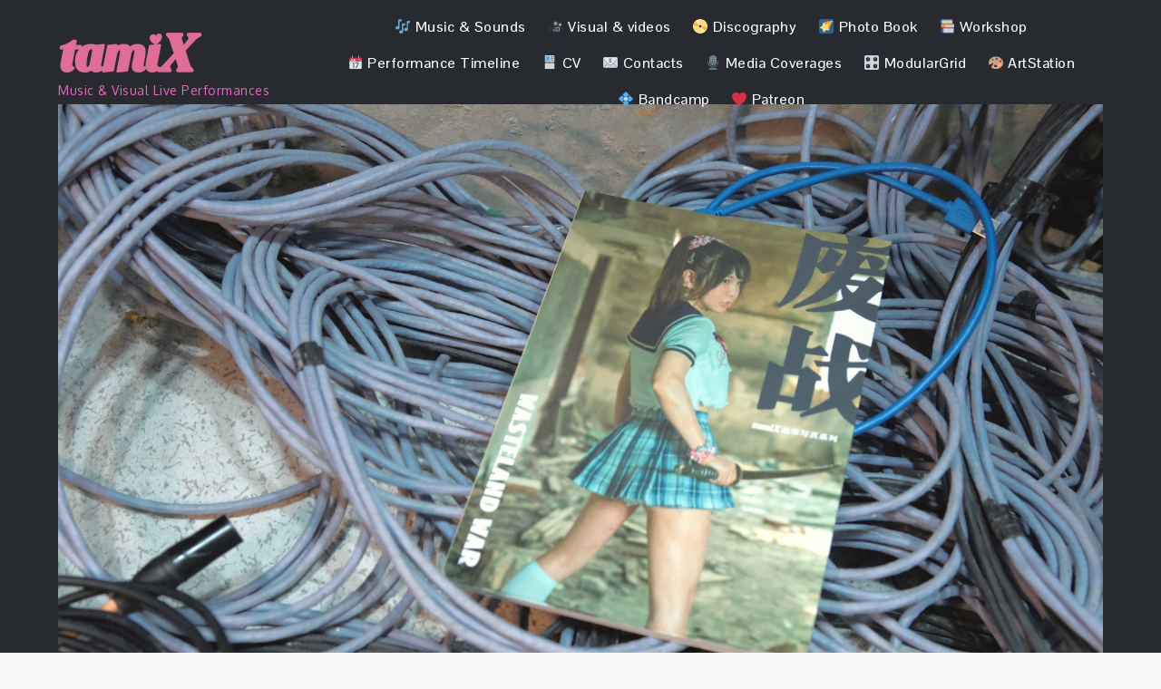

--- FILE ---
content_type: text/css
request_url: https://tamix.live/wp-content/themes/drape-pro-premium/assets/css/dark.min.css?ver=6.1.1
body_size: 694
content:
body{background-color:#272c30}#reply-title,.cat-links a:hover,.comments-title,.main-navigation a:focus,.main-navigation a:hover,.single-post .cat-links a:hover,.single-post .entry-meta span a:hover,.single-post span.byline .author a:hover,.site-title a,h1.page-title,span.byline .author a:hover,span.posted-on a:hover{color:#e567bf}.blog-posts-wrapper article .post-wrapper .entry-container .entry-content p,.cat-links a,.custom-header-content a.btn,.post-navigation a,.posts-navigation a,span.byline .author a,span.posted-on a{color:#272c30}.main-navigation svg,.navigation.pagination svg{fill:#fff}#filter-posts ul li:not(:first-child):before,#respond label,#secondary .widget ul li a,#secondary .widget-title,#secondary .widgettitle,.comment-content p,.comment-meta .fn,.comment-meta .url,.main-navigation a,.reply a,.single-post .cat-links,.single-post .cat-links a,.single-post .entry-meta span,.single-post .entry-meta span a,.single-post span.byline .author a,.site-description,.widget_recent_entries span.post-date,a,p{color:#fff}.main-navigation a{font-weight:500}.custom-header-content-wrapper .overlay{opacity:.4}.blog-posts-wrapper article .post-wrapper .entry-container,.blog-posts-wrapper article.no-post-thumbnail .post-wrapper .entry-container{background-color:#eee}#respond input[type=submit],.single-post .entry-meta span.tags-links a{border-color:#fff}.backtotop,.pagination .page-numbers.current,.reply a,.widget_search form.search-form button.search-submit,.widget_search form.search-form button.search-submit:hover{background-color:#e567bf}.pagination .page-numbers.current{border-color:#e567bf}.site-title a,h1,h1 a,h2,h2 a,h3,h3 a,h4,h4 a,h5,h5 a{font-family:'Playfair Display',sans-serif!important}@media screen and (max-width:1023px){#masthead{position:relative}.main-navigation a:focus,.main-navigation a:hover,.main-navigation ul.menu li.current-menu-item>a{color:#e567bf}.main-navigation a{color:#272c30}}

--- FILE ---
content_type: image/svg+xml
request_url: https://s.w.org/images/core/emoji/14.0.0/svg/1f39b.svg
body_size: 477
content:
<svg xmlns="http://www.w3.org/2000/svg" viewBox="0 0 36 36"><path fill="#CCD6DD" d="M36 32c0 2.209-1.791 4-4 4H4c-2.209 0-4-1.791-4-4V4c0-2.209 1.791-4 4-4h28c2.209 0 4 1.791 4 4v28z"/><circle fill="#67757F" cx="27" cy="20.6" r=".686"/><circle fill="#67757F" cx="30.2" cy="21.515" r=".686"/><circle fill="#67757F" cx="23.8" cy="21.515" r=".686"/><circle fill="#67757F" cx="21.514" cy="23.8" r=".686"/><circle fill="#67757F" cx="20.6" cy="27" r=".686"/><circle fill="#67757F" cx="32.486" cy="23.8" r=".686"/><circle fill="#DA2F47" cx="33.401" cy="27" r=".686"/><circle cx="27" cy="27" r="4.881"/><circle fill="#292F33" cx="27" cy="27" r="3.994"/><path fill="#E1E8ED" d="M28.182 24.118l-1.697 2.824c-.134.223-.062.512.161.646s.512.062.646-.161l1.697-2.824c.134-.223.062-.512-.161-.646-.223-.133-.512-.061-.646.161z"/><circle fill="#67757F" cx="9" cy="20.6" r=".686"/><circle fill="#67757F" cx="12.2" cy="21.515" r=".686"/><circle fill="#67757F" cx="5.8" cy="21.515" r=".686"/><circle fill="#67757F" cx="3.514" cy="23.8" r=".686"/><circle fill="#67757F" cx="2.6" cy="27" r=".686"/><circle fill="#67757F" cx="14.486" cy="23.8" r=".686"/><circle fill="#DA2F47" cx="15.401" cy="27" r=".686"/><circle cx="9" cy="27" r="4.881"/><circle fill="#292F33" cx="9.001" cy="26.999" r="3.994"/><path fill="#E1E8ED" d="M6.099 25.868l2.853 1.647c.225.13.513.053.643-.172.13-.225.053-.513-.172-.643L6.57 25.053c-.226-.13-.513-.053-.643.172-.13.225-.053.513.172.643z"/><circle fill="#67757F" cx="27" cy="3.6" r=".686"/><circle fill="#67757F" cx="30.2" cy="4.515" r=".686"/><circle fill="#67757F" cx="23.8" cy="4.515" r=".686"/><circle fill="#67757F" cx="21.514" cy="6.8" r=".686"/><circle fill="#67757F" cx="20.6" cy="10" r=".686"/><circle fill="#67757F" cx="32.486" cy="6.8" r=".686"/><circle fill="#DA2F47" cx="33.401" cy="10" r=".686"/><circle cx="27" cy="10" r="4.881"/><circle fill="#292F33" cx="27.001" cy="10" r="3.994"/><path fill="#E1E8ED" d="M25.011 7.603l1.697 2.824c.134.223.423.295.646.161.223-.134.295-.423.161-.646l-1.696-2.824c-.134-.223-.423-.295-.646-.161-.224.134-.296.424-.162.646z"/><circle fill="#67757F" cx="9" cy="3.6" r=".686"/><circle fill="#67757F" cx="12.2" cy="4.515" r=".686"/><circle fill="#67757F" cx="5.8" cy="4.515" r=".686"/><circle fill="#67757F" cx="3.514" cy="6.8" r=".686"/><circle fill="#67757F" cx="2.6" cy="10" r=".686"/><circle fill="#67757F" cx="14.486" cy="6.8" r=".686"/><circle fill="#DA2F47" cx="15.401" cy="10" r=".686"/><circle cx="9" cy="9.999" r="4.881"/><circle fill="#292F33" cx="8.999" cy="10" r="3.994"/><path fill="#E1E8ED" d="M11.431 8.053L8.578 9.7c-.225.13-.302.418-.172.643.13.225.418.302.643.172l2.853-1.647c.225-.13.302-.418.172-.643-.131-.225-.419-.302-.643-.172z"/></svg>

--- FILE ---
content_type: image/svg+xml
request_url: https://s.w.org/images/core/emoji/14.0.0/svg/1f4c7.svg
body_size: 224
content:
<svg xmlns="http://www.w3.org/2000/svg" viewBox="0 0 36 36"><path fill="#292F33" d="M32 13H4c-2.209 0-4 1.791-4 4v2c0 2.209 1.791 4 4 4v9c0 2.209 1.791 4 4 4h20c2.209 0 4-1.791 4-4v-9c2.209 0 4-1.791 4-4v-2c0-2.209-1.791-4-4-4z"/><path fill="#CCD6DD" d="M30 15c0 1.104-.896 2-2 2H8c-1.104 0-2-.896-2-2V2c0-1.105.896-2 2-2h20c1.104 0 2 .896 2 2v13z"/><path fill="#55ACEE" d="M18 13c0 .552-.447 1-1 1H9c-.552 0-1-.448-1-1V3c0-.552.448-1 1-1h8c.553 0 1 .448 1 1v10z"/><path fill="#CCD6DD" d="M30 32c0 1.104-.896 2-2 2H8c-1.104 0-2-.896-2-2V21c0-1.104.896-2 2-2h20c1.104 0 2 .896 2 2v11z"/><path fill="#66757F" d="M28 4c0 .552-.447 1-1 1h-6c-.553 0-1-.448-1-1s.447-1 1-1h6c.553 0 1 .448 1 1zm0 4c0 .552-.447 1-1 1h-6c-.553 0-1-.448-1-1s.447-1 1-1h6c.553 0 1 .448 1 1zm0 4c0 .552-.447 1-1 1h-6c-.553 0-1-.448-1-1s.447-1 1-1h6c.553 0 1 .448 1 1z"/><path fill="#99AAB5" d="M14 20c0 .553-.448 1-1 1s-1-.447-1-1v-4c0-.553.448-1 1-1s1 .447 1 1v4zm10 0c0 .553-.447 1-1 1-.553 0-1-.447-1-1v-4c0-.553.447-1 1-1 .553 0 1 .447 1 1v4z"/></svg>